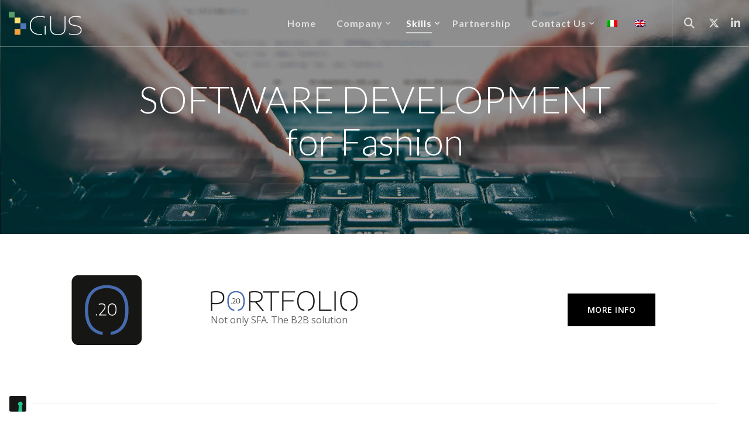

--- FILE ---
content_type: text/css
request_url: https://www.gussrl.it/wp-content/themes/corpus-child/style.css?ver=3.5.4
body_size: 165
content:
/*
 Theme Name:   Corpus Child
 Theme URI:    http://themeforest.net/user/euthemians
 Description:  Corpus Child Theme
 Version:      3.1.6
 Author:       Euthemians Team
 Author URI:   http://euthemians.com
 Template:     corpus
*/

--- FILE ---
content_type: application/javascript; charset=utf-8
request_url: https://cs.iubenda.com/cookie-solution/confs/js/94377931.js
body_size: -242
content:
_iub.csRC = { consApiKey: 'iQO0qiNH4n3tQ5zeSjl8yGUjYyFQUUNy', showBranding: false, publicId: '93845ea6-6db6-11ee-8bfc-5ad8d8c564c0', floatingGroup: false };
_iub.csEnabled = true;
_iub.csPurposes = [5,3,4,1];
_iub.cpUpd = 1709903840;
_iub.csT = 0.05;
_iub.googleConsentModeV2 = true;
_iub.totalNumberOfProviders = 6;
